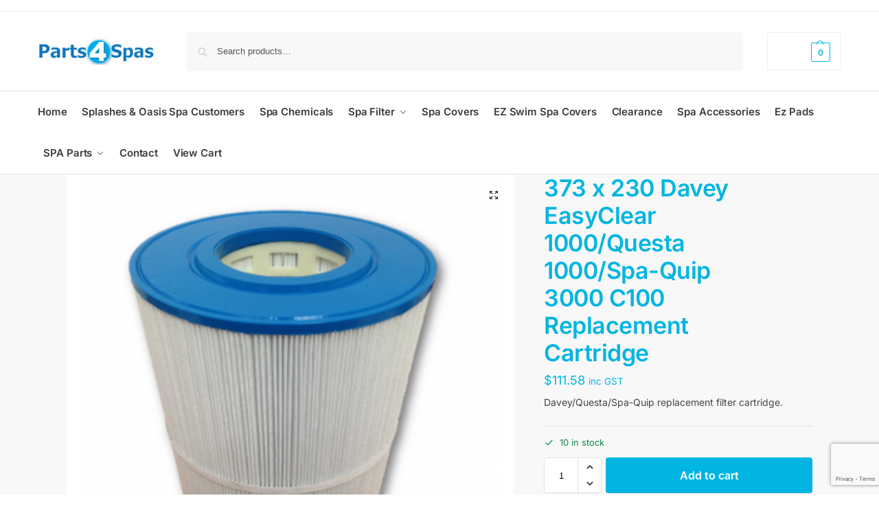

--- FILE ---
content_type: text/html; charset=utf-8
request_url: https://www.google.com/recaptcha/api2/anchor?ar=1&k=6Ld19YAUAAAAAG8RxyJKOOvMTS6mEyODNEaEkGy5&co=aHR0cHM6Ly9wYXJ0czRzcGFzLmNvbS5hdTo0NDM.&hl=en&v=naPR4A6FAh-yZLuCX253WaZq&size=invisible&anchor-ms=20000&execute-ms=15000&cb=xazuambmjagf
body_size: 45327
content:
<!DOCTYPE HTML><html dir="ltr" lang="en"><head><meta http-equiv="Content-Type" content="text/html; charset=UTF-8">
<meta http-equiv="X-UA-Compatible" content="IE=edge">
<title>reCAPTCHA</title>
<style type="text/css">
/* cyrillic-ext */
@font-face {
  font-family: 'Roboto';
  font-style: normal;
  font-weight: 400;
  src: url(//fonts.gstatic.com/s/roboto/v18/KFOmCnqEu92Fr1Mu72xKKTU1Kvnz.woff2) format('woff2');
  unicode-range: U+0460-052F, U+1C80-1C8A, U+20B4, U+2DE0-2DFF, U+A640-A69F, U+FE2E-FE2F;
}
/* cyrillic */
@font-face {
  font-family: 'Roboto';
  font-style: normal;
  font-weight: 400;
  src: url(//fonts.gstatic.com/s/roboto/v18/KFOmCnqEu92Fr1Mu5mxKKTU1Kvnz.woff2) format('woff2');
  unicode-range: U+0301, U+0400-045F, U+0490-0491, U+04B0-04B1, U+2116;
}
/* greek-ext */
@font-face {
  font-family: 'Roboto';
  font-style: normal;
  font-weight: 400;
  src: url(//fonts.gstatic.com/s/roboto/v18/KFOmCnqEu92Fr1Mu7mxKKTU1Kvnz.woff2) format('woff2');
  unicode-range: U+1F00-1FFF;
}
/* greek */
@font-face {
  font-family: 'Roboto';
  font-style: normal;
  font-weight: 400;
  src: url(//fonts.gstatic.com/s/roboto/v18/KFOmCnqEu92Fr1Mu4WxKKTU1Kvnz.woff2) format('woff2');
  unicode-range: U+0370-0377, U+037A-037F, U+0384-038A, U+038C, U+038E-03A1, U+03A3-03FF;
}
/* vietnamese */
@font-face {
  font-family: 'Roboto';
  font-style: normal;
  font-weight: 400;
  src: url(//fonts.gstatic.com/s/roboto/v18/KFOmCnqEu92Fr1Mu7WxKKTU1Kvnz.woff2) format('woff2');
  unicode-range: U+0102-0103, U+0110-0111, U+0128-0129, U+0168-0169, U+01A0-01A1, U+01AF-01B0, U+0300-0301, U+0303-0304, U+0308-0309, U+0323, U+0329, U+1EA0-1EF9, U+20AB;
}
/* latin-ext */
@font-face {
  font-family: 'Roboto';
  font-style: normal;
  font-weight: 400;
  src: url(//fonts.gstatic.com/s/roboto/v18/KFOmCnqEu92Fr1Mu7GxKKTU1Kvnz.woff2) format('woff2');
  unicode-range: U+0100-02BA, U+02BD-02C5, U+02C7-02CC, U+02CE-02D7, U+02DD-02FF, U+0304, U+0308, U+0329, U+1D00-1DBF, U+1E00-1E9F, U+1EF2-1EFF, U+2020, U+20A0-20AB, U+20AD-20C0, U+2113, U+2C60-2C7F, U+A720-A7FF;
}
/* latin */
@font-face {
  font-family: 'Roboto';
  font-style: normal;
  font-weight: 400;
  src: url(//fonts.gstatic.com/s/roboto/v18/KFOmCnqEu92Fr1Mu4mxKKTU1Kg.woff2) format('woff2');
  unicode-range: U+0000-00FF, U+0131, U+0152-0153, U+02BB-02BC, U+02C6, U+02DA, U+02DC, U+0304, U+0308, U+0329, U+2000-206F, U+20AC, U+2122, U+2191, U+2193, U+2212, U+2215, U+FEFF, U+FFFD;
}
/* cyrillic-ext */
@font-face {
  font-family: 'Roboto';
  font-style: normal;
  font-weight: 500;
  src: url(//fonts.gstatic.com/s/roboto/v18/KFOlCnqEu92Fr1MmEU9fCRc4AMP6lbBP.woff2) format('woff2');
  unicode-range: U+0460-052F, U+1C80-1C8A, U+20B4, U+2DE0-2DFF, U+A640-A69F, U+FE2E-FE2F;
}
/* cyrillic */
@font-face {
  font-family: 'Roboto';
  font-style: normal;
  font-weight: 500;
  src: url(//fonts.gstatic.com/s/roboto/v18/KFOlCnqEu92Fr1MmEU9fABc4AMP6lbBP.woff2) format('woff2');
  unicode-range: U+0301, U+0400-045F, U+0490-0491, U+04B0-04B1, U+2116;
}
/* greek-ext */
@font-face {
  font-family: 'Roboto';
  font-style: normal;
  font-weight: 500;
  src: url(//fonts.gstatic.com/s/roboto/v18/KFOlCnqEu92Fr1MmEU9fCBc4AMP6lbBP.woff2) format('woff2');
  unicode-range: U+1F00-1FFF;
}
/* greek */
@font-face {
  font-family: 'Roboto';
  font-style: normal;
  font-weight: 500;
  src: url(//fonts.gstatic.com/s/roboto/v18/KFOlCnqEu92Fr1MmEU9fBxc4AMP6lbBP.woff2) format('woff2');
  unicode-range: U+0370-0377, U+037A-037F, U+0384-038A, U+038C, U+038E-03A1, U+03A3-03FF;
}
/* vietnamese */
@font-face {
  font-family: 'Roboto';
  font-style: normal;
  font-weight: 500;
  src: url(//fonts.gstatic.com/s/roboto/v18/KFOlCnqEu92Fr1MmEU9fCxc4AMP6lbBP.woff2) format('woff2');
  unicode-range: U+0102-0103, U+0110-0111, U+0128-0129, U+0168-0169, U+01A0-01A1, U+01AF-01B0, U+0300-0301, U+0303-0304, U+0308-0309, U+0323, U+0329, U+1EA0-1EF9, U+20AB;
}
/* latin-ext */
@font-face {
  font-family: 'Roboto';
  font-style: normal;
  font-weight: 500;
  src: url(//fonts.gstatic.com/s/roboto/v18/KFOlCnqEu92Fr1MmEU9fChc4AMP6lbBP.woff2) format('woff2');
  unicode-range: U+0100-02BA, U+02BD-02C5, U+02C7-02CC, U+02CE-02D7, U+02DD-02FF, U+0304, U+0308, U+0329, U+1D00-1DBF, U+1E00-1E9F, U+1EF2-1EFF, U+2020, U+20A0-20AB, U+20AD-20C0, U+2113, U+2C60-2C7F, U+A720-A7FF;
}
/* latin */
@font-face {
  font-family: 'Roboto';
  font-style: normal;
  font-weight: 500;
  src: url(//fonts.gstatic.com/s/roboto/v18/KFOlCnqEu92Fr1MmEU9fBBc4AMP6lQ.woff2) format('woff2');
  unicode-range: U+0000-00FF, U+0131, U+0152-0153, U+02BB-02BC, U+02C6, U+02DA, U+02DC, U+0304, U+0308, U+0329, U+2000-206F, U+20AC, U+2122, U+2191, U+2193, U+2212, U+2215, U+FEFF, U+FFFD;
}
/* cyrillic-ext */
@font-face {
  font-family: 'Roboto';
  font-style: normal;
  font-weight: 900;
  src: url(//fonts.gstatic.com/s/roboto/v18/KFOlCnqEu92Fr1MmYUtfCRc4AMP6lbBP.woff2) format('woff2');
  unicode-range: U+0460-052F, U+1C80-1C8A, U+20B4, U+2DE0-2DFF, U+A640-A69F, U+FE2E-FE2F;
}
/* cyrillic */
@font-face {
  font-family: 'Roboto';
  font-style: normal;
  font-weight: 900;
  src: url(//fonts.gstatic.com/s/roboto/v18/KFOlCnqEu92Fr1MmYUtfABc4AMP6lbBP.woff2) format('woff2');
  unicode-range: U+0301, U+0400-045F, U+0490-0491, U+04B0-04B1, U+2116;
}
/* greek-ext */
@font-face {
  font-family: 'Roboto';
  font-style: normal;
  font-weight: 900;
  src: url(//fonts.gstatic.com/s/roboto/v18/KFOlCnqEu92Fr1MmYUtfCBc4AMP6lbBP.woff2) format('woff2');
  unicode-range: U+1F00-1FFF;
}
/* greek */
@font-face {
  font-family: 'Roboto';
  font-style: normal;
  font-weight: 900;
  src: url(//fonts.gstatic.com/s/roboto/v18/KFOlCnqEu92Fr1MmYUtfBxc4AMP6lbBP.woff2) format('woff2');
  unicode-range: U+0370-0377, U+037A-037F, U+0384-038A, U+038C, U+038E-03A1, U+03A3-03FF;
}
/* vietnamese */
@font-face {
  font-family: 'Roboto';
  font-style: normal;
  font-weight: 900;
  src: url(//fonts.gstatic.com/s/roboto/v18/KFOlCnqEu92Fr1MmYUtfCxc4AMP6lbBP.woff2) format('woff2');
  unicode-range: U+0102-0103, U+0110-0111, U+0128-0129, U+0168-0169, U+01A0-01A1, U+01AF-01B0, U+0300-0301, U+0303-0304, U+0308-0309, U+0323, U+0329, U+1EA0-1EF9, U+20AB;
}
/* latin-ext */
@font-face {
  font-family: 'Roboto';
  font-style: normal;
  font-weight: 900;
  src: url(//fonts.gstatic.com/s/roboto/v18/KFOlCnqEu92Fr1MmYUtfChc4AMP6lbBP.woff2) format('woff2');
  unicode-range: U+0100-02BA, U+02BD-02C5, U+02C7-02CC, U+02CE-02D7, U+02DD-02FF, U+0304, U+0308, U+0329, U+1D00-1DBF, U+1E00-1E9F, U+1EF2-1EFF, U+2020, U+20A0-20AB, U+20AD-20C0, U+2113, U+2C60-2C7F, U+A720-A7FF;
}
/* latin */
@font-face {
  font-family: 'Roboto';
  font-style: normal;
  font-weight: 900;
  src: url(//fonts.gstatic.com/s/roboto/v18/KFOlCnqEu92Fr1MmYUtfBBc4AMP6lQ.woff2) format('woff2');
  unicode-range: U+0000-00FF, U+0131, U+0152-0153, U+02BB-02BC, U+02C6, U+02DA, U+02DC, U+0304, U+0308, U+0329, U+2000-206F, U+20AC, U+2122, U+2191, U+2193, U+2212, U+2215, U+FEFF, U+FFFD;
}

</style>
<link rel="stylesheet" type="text/css" href="https://www.gstatic.com/recaptcha/releases/naPR4A6FAh-yZLuCX253WaZq/styles__ltr.css">
<script nonce="lP3sgd48S-QDaJxyt6fUiQ" type="text/javascript">window['__recaptcha_api'] = 'https://www.google.com/recaptcha/api2/';</script>
<script type="text/javascript" src="https://www.gstatic.com/recaptcha/releases/naPR4A6FAh-yZLuCX253WaZq/recaptcha__en.js" nonce="lP3sgd48S-QDaJxyt6fUiQ">
      
    </script></head>
<body><div id="rc-anchor-alert" class="rc-anchor-alert"></div>
<input type="hidden" id="recaptcha-token" value="[base64]">
<script type="text/javascript" nonce="lP3sgd48S-QDaJxyt6fUiQ">
      recaptcha.anchor.Main.init("[\x22ainput\x22,[\x22bgdata\x22,\x22\x22,\[base64]/[base64]/[base64]/[base64]/[base64]/SVtnKytdPU46KE48MjA0OD9JW2crK109Tj4+NnwxOTI6KChOJjY0NTEyKT09NTUyOTYmJk0rMTxwLmxlbmd0aCYmKHAuY2hhckNvZGVBdChNKzEpJjY0NTEyKT09NTYzMjA/[base64]/eihNLHApOm0oMCxNLFtULDIxLGddKSxmKHAsZmFsc2UsZmFsc2UsTSl9Y2F0Y2goYil7UyhNLDI3Nik/[base64]/[base64]/[base64]/[base64]/[base64]/[base64]\\u003d\x22,\[base64]\x22,\x22IsKEED8uw5DCunNJwr4vwq9UO1dNQW3DkMOlwo9lVzhmw6HCuAHDmD7DkRgyIFVKEDQRwoBiw6PCqsOcwrvCq8Kra8Oww7MFwqk6wr8BwqPDh8OHwozDssKbGsKJLh0rT2Bra8OEw4l5w60ywoMYwr7CkzIqYkJaUsK/H8KlXnjCnMOWWWBkwoHChMOJwrLCkkrDoXfCisOiwoXCpMKVw7ULwo3Dn8O1w77CrgtQJsKOwqbDu8Khw4IkWcONw4PClcO8wo49AMOsNjzCp3YswrzCt8OvMlvDqwRiw7x/[base64]/DisOCUcO3w6vDqwnChcOGwpciCsOSLirCgsOICnhwLsOsw7rCiT7DqcOEFEoYwofDqlLCj8OIwqzDqMOPYQbDrMKtwqDCrE/CqkIMw4PDi8K3wqoww7kKwrzCm8KJwqbDvWPDoMKNwonDm3JlwrhWw4U1w4nDi8KBXsKRw64qPMOca8KkTB/[base64]/[base64]/DgEUhw5ICcW7CncO3w5rDmsOEwpE2KsOxLcOHD8O4W8KRwqMAw7ILH8Obw7wNwqvDoXwCfsKdUMOWXcKkOivCmMKEZjTCncKRwqzCl0HCqmkmdsOVwpfDnzEEWh9Zwp7CmcOqwp0owpYUwpjCpT4Lw4/DlsOswoYkIlvDsMKxG097O2/DpsKCw7gqw4FcO8KpbUHCrEIIfcKhw4zDglMkMGMhw4DCrzlmwqA9woDCukbDvn5YPcKgChzCtMKdwoEHVj/DlBLChwtnwrzDkMK/[base64]/Ctllxw6k/woEsTWEyw67Cn1LCv1DDhMK9w7JAw5EORcOZw6x2wqzCv8KuClzDmcO/f8KGGMK6wrfDqsOow4zCoQDDry8rKhnCl35HJXrCo8O2w7ZvwozDhcKXw43Dowxhw6sWbXDCvG0dwoXCuBvDoVwgwrzDhmvCgyTDmsK9w7kOBMOdL8Kow7HDtsKJan0Ew5nCrcO5Kxc1W8OXdjPDiz0Qw5PDrE1YPsOYwqBOMhHDgn5hw5zDu8OLwosjwrZPworDn8O/w71RL0DDqwVGw4o3w4XCssOoLcKUw6XDm8K0VRlxw4YEP8KgGTHDi2l1aWrCtcKiXFjDv8Kjw5zDjT9FwozCkMOAwroAw6bCtMOQw5XCkMKzM8K4XmxZVsOOwr4PSVTCh8OjwpvCl3vDoMOYw6zCtsKRbmACelTCjz/[base64]/wqTCpcKFOzcew69PXHrDhF7CmEvCoBXDnHvDmMOoaw8Nw5XCjHzDtE0DUSHCqcOoLcObwqnCnsK5HsOnw57CocOTw6xObmclSlYcFx0Ww7vDo8ObwpXDkG41VzQvw5PCgSg3DsOrUwBKfsOWH1IJbibCpMObwowMbn3DsGLChnbChsOzBsOIwqcIJ8ODw6zDuTzCux/[base64]/[base64]/Cgxpmw5vDp8KGIsKGfGtXwodWwqfChQUzNQQCY3cPwrDDkcOTesKLwoLCu8K6Aj0GBjd+NnPCoSDDhcOPVUbCksO7OMO2SMKjw60Yw74ZwrbClm9bDsO/wqgRbsOWw7jCt8OyS8KyVzTDtcO/[base64]/DrcOPFcONOcOAwpDCtsO5w6rDgkfClVQ9bcOmcMKBI8K7JsOxHsK9w7MTwpB1wrXDsMOEZjRMUcOjw7LCjmvDr0NUG8KXMgQYFGPDsmA/P1XDiAbDjMOKw5fChXYzwovCqE8GamlUbMOrwqoOw4d6w6N8KzTCnkg6w45YTRrDuw/DsgfCt8O6woHCsnF1O8Onw5PDucOTJQMJS1x/wrsnZ8Ojw5/Ct1NkwpElQQ8cw4t5w6jCuBcHTDR6w5ZlNsOUO8KewqLDpcK1w7dmw43Cgg/DpcOQwpMCPcKTwoVow6t8I0lbw51Wd8KxOiDDsMOvBMOLf8K6DcOiO8OsZjbCucOuNsOzw7cdEzQywpnCvn/Doy/Dp8OmGDHDqTkHwpl3DsKvwp4rw7tqWcKJCMK4ViQFaj4ew51pw4LCjTbCnUUJw7zDhcOuZSMQbsORwoLCl0Uaw4QRbsOXw47DhcKNwqLCsRrChkcaJF5MZcOPBMKea8KTbsKywrc/wqBHw6RVeMOvw7cMPcOubTBiY8OCw4ltw5zCllYAciFNwpBAwrfCqWtbwp7DvsO5WywZIsKxPE/CtDzCq8KNWsOGdk/DpkHCvsKPUsKRwr1JwojCisKIKgrCn8OfUiRNw7x8Zh7DjlTDvCrDh0DCrUtVw6gqw79rw4Zvw4Jtw4XDp8OUF8K9EsKiwpnCnMOrwqB1YMKbFCDDisKaw5jCtsOUwo0OHTXCohzCk8K8LHwuw6nDvsKkKQ7CqmrDoRlxw6rCgMO/fzdPUWRtwoY/wrjCqTsbw5loXcOkwrESw4A8w6LCsStsw6h/[base64]/[base64]/CoGIKGFjCj8OURsOUw5xlw7TDqDbCh3Mww7lIw4DChCHDoHNWKcOMAHPCj8K6XBHDnSwhIsOBwr3DlMKmQcKOAW5+w4x4DsKAwpnCv8KAw7bChcKvdzgfwp7CmzVWJMKVw4PCgAcZLgPDvsKswoESw7bDpVRcBsK2wrTCljjDq2hzwoLDhsOSw43CvsOqw4BNfMO/WgM/e8O+ZnRiHwZ/w6PDkQBiwoZFwq8Ww4rDiSwYwpjDpB47wpttwqNSXi7Dr8K+wrNiw5lrJgVmw5d0w5XCmcK2OlQMBzHDhHjCmMOSwrPDlRpRw5wew4bCsWvDhsKrwojDhUhrw5Zmw7cPacO9worDsx/DuH41YiNjwr7CoBnChirChBV8wq/[base64]/wpB5IsOKOjs6d8KiGU7Dv8OqM8Kpw6LCnjjDojkgRyFTw7vDiWsrQ1TCpsKIYCHClMOtw71yf1HCmTnDn8OSw4kFw6zDh8O/TSDDtcO+w5cCacKMwpzDpMKXcBo5dErDmX8swotJCcKUDcOCwockwqQtw6PCnsOLI8KuwqNxw5XCo8Ofw4J6w57Chm3DscOsAF9zwqfCoE0mI8OjX8OIwpzChsOKw5fDmW/CtMOPUUw8wpXDoHbCpGXCqXnDtcKhwrk4wovCgsOhwrBpY3JrOcOlUmcTwpPCjSFmdF9RY8O2CMOKwp7CoRw3wpvCqSJCw4/CgMOFwrxawqTClnXChnfClcKiacKIJ8O/w5I+wrBfwrvCi8OlS2JvexPDj8KYw5J+w6rCqg4Rw711YMKIwq3CmsKtEsKkw7XDhsKfw6NPw45eYww8wqUdfhbCq1nCgMO2UmzDk1DCthcdB8O7wrXCo2gJwrzDj8K2LWIsw7/DhMObJMKSNRfCiCbDjU9RwoJxTW7Ch8OVw5NOZUjDlEHCosOEMB/CsMKACUVoIcOtbTxuwqzCh8OBUWJVw6thEnkkw4kxWBXDpsKVw6IHAcOlwoXCvMO4F1XClsOuw6zCsUjDmMOlwoAiwpUsfmnCisOlfMOdRQnDssKIEXnDicKgwpZ4CQA2w5N7DFFoK8OGwosgwpXDr8OLw7t0cTrCgWUGwolWw404w7kEw6FLw7/CrMOqw70pecKQSTvDgsKtwoJxwrvDgn7DoMOvw7w4H3JCw4HDucOlw4VvNDsNw67ClynDo8OqK8KDw7fCtHxUwok9w4gTwr7CtMKzw7VAb1/DijLDjAbCmMKPT8K5wosWwrzDtsOUJR3CqG3CmU7DiVzCp8OUBsOhacKcLHrDisKYw6bCj8O6e8Ksw4HDm8OmfMKfAMOtO8OxwpgAcsOTQcOXw4TDjcOGwrEowowYwrgOw6w3w4rDpsK/w6fCsMKSfgMvBw1XS0dRwoYKw43DvsOrw6nCom/CsMK3Sgo4wrZlc1Zhw6N1SnDDlBjCgw8Swppdw7Uqw4Apw41Cw6TCjFUjVsKuw57DvT88wo7Cs3HCjsKbVcKrwojDisK1w7fCjcOOw7/CoUvDiVZ8w6HCkkp2D8OHw6QnwonCg1LCtsKwUMOUwqHDjcO0AMKtwopyOQrDhsKYMwhDe3FiF0ZaNl/DjMOtcFkhw5thwp0KbxlEwpbDlsOFSFZYfcKPHVRFJg0TQcK/JcOOIsOVIcKFwrpYwpd1wpFOwocXw54RURofRmBCwpw8RDDDjsONw4N8wo3ChErDlTLCgsONwrDCiWvDjsOoO8OBw7sTw6bDhU4QEFYkK8KyaVwpVMKHH8KBWV/Cp0jCkMOyZwhVwqAow59nw6TDvcOwXFY/[base64]/wqnCksO0w4wBw7tyKMKewojDusKcNcOiw5zDpn/DhVPCmsOEwpDCmyoxMRdJwo/DjS3DvMKqC2XCiB5Uw7TDkTzCvTM4w6BWwpLDusOOwoNiwq7CiA7DoMOVwo4lChUSw6odFsKXwq/Con3DhBbDiiTCkcK9w7IkworCg8OkwrnCnBdVSMO3wo/[base64]/Cr8KswpZGw6LCkcONbMOPwp13wqRIwprDsUDDmMOJMEzDj8OQw5XDnMONW8Kgw7Rmwq4iNUQnbiN5H1DDvXdkwpYvw6jDlsKtwp/DrcOhNMOfwrAVN8KjXMK2wp7CvkRIZF7CjFLDpm7Dq8K6w7/DvMOtwrtHw6g0IynDiw/[base64]/CtMODwo8CwoLDjUjCkcOawo7DsDtKP8K/wqXDjV5fwp9NXMOSwqQ/OMKFUBtNw65FRsONIEsiw4AYwrtlwoN7MDpbE0PCusOYUh7Dliosw7jCl8Kyw6zDskjDqEzCr8KCw6kXw6vDuW1KIsOvw7ohw5vCjUjDngDDgMOuw4HCry7CvsOvwrbDmGnDlcOHwrHCg8KLwqXDrFYiWMOSw5sEw7zCssOJWnfCp8O8V3/[base64]/EFHDuBIUw6HDmcO/GV8Bw6FfwrscwpjDj8KKwqs9wpxxwojDosK5C8OKc8KDJsKKw6PCq8KGwoEcZsKtbiRtwp7DtsKfaFlbOntnf3tNw7rDjn01HRkqEH/DgRzDuSHCl3k2woLDvjMkw6jCki/Ct8Kdw6McQVJgFMO4enfDocK5w5VuaB/DuXAuw73Cl8K6H8OeZiLDgTxPw4kAwpN9NMKnLcKJw6PCksO0w4ZPQDgBVX/DggHDugDDq8Ohw6g0TcKjwqbDkF0oIVnCp0DDnMKUwq/[base64]/Co8KRwosow4MRw57CicO7wqxzTl4tGMKnw7A6NsO7wpkkwrlUwo1tAsKoRWLCocOfPsODY8O9PD/CpMOOwpvDjcOJQU4dw5/DvD1wAQ/CmmTDpSQaw5jDkCjClVUtcHrCi2pnwpzChcOxw53DtzQFw7rDtcORwprCsX4hZMKww7hSwqFSbMOJfh/DtMOXYMKFVWzCqMKRw4UqwqUyfsKiwo/CrUEOw4/Dr8KWNgrCo0clw69DwrbCosOLw5BrwozClF9Xwpgqw4VOdH7CicK+EMOOZ8KtLsK/fsOrOTwnNwtYCSjCgcOmworDrnsLwrA9woPCo8O3L8KPwoXDtnYXw6BTDHbDpQ3Cmx8bw4x5HmXDlHEnwrdTw6pyOsKMfnZRw6ExOMO9NEQvw7Vrw7fCsxYVw6Fiw51vw5zDmDhTCSBcOsKyFsKdNcK1I1oMWMOvwqfCt8O8w6gTKsKgIsK9w4/DsMO2CMO7w4zDjVlfGsKEcUQrQsKFwqFYRi/Dk8KEwqBuT04Lwo1XasODwqZufsOSwoHDuWQKSQMSw5AfwrYUMUsoQcOCXMKgPAzDp8KXwo/CsWwJHcOBeHwPworCn8Otb8KSfMKewq9IwoDCjAUmwoUxXW/DglwTwpgiHGLDrsOOaipmS1nDrMOQRyPChyLDjh9iAQ9jwrnDg0/DqEB2woHDtzE2wrMCwp0QKsKxw5tBL2/DpsKlw4F5BwwVOMOzw7HDll4SLh3DuB7CtMOmwpxqw7LDgwjDicOvf8O3wqvCusOBw5pGw4pSw7bDqsO8wo9wwqFkwpTCosOuFMOGQcOwV288csK7woHCtsOVPMKdw5fCjn/[base64]/SBHDp8OIw4LCrHZbwrsNw6XDoVbChMKgC8K3wqzDvMKdw7jCs2PDk8OLwrJyP37DqMKdwrvDuCJQw55jfxzDogVGc8OSw6rDoEEYw4ZYJ13Dk8K/dn5YSnkuw7/[base64]/DhcKFBsKYw7vCkSXDo8OEwrLCrR/CtClhw400wp1JY07DosKvwr7DscK2asKBFQXDi8KLfxQ+wocIRAnDuTnCs28ADMOmYXjDhnzCucOXw47Dh8K+KmAhwpLCrMKAwpobwr1uw6/[base64]/DucKmwpIQwqbDpVdtwpl6woZTSzYMJMO+KlvDpyDCtsOXw5s3w7NGw79mdl9WGcKHIC/DrMKFTsOyAxhsHgbDsmIFwrvDrVkFNsK6w55hw6B8w4Mowq18Um5ZLsKlZ8Ocw4BGwoRzwqrDpcK7M8KcwrBFDDQXTcKdwoFQChAeVgYnwr7DrMO/KMKsHMOpHizCiQjCtcOLA8KIL1x/w7DDlsORS8Olw4YfGMK1GEPDpsOtw6bCkkvCmzR+w6HCj8Oww6Ileg9RMMKQKxTCkgbDhlYXw47DlsOLwpLDo1vDlC1eAyZJQsK8w6sgEMOkw7xRwocObcKBwpfDu8Oiw5Q0wpPCogRPVk/CqsOow5pcUMKhw5nDlcKMw6/CgCIMwow2Znp4ckoPwp1Wwr1YwolAFsKrS8OGw4fDokheH8Oiw63DrsOUfHRsw4XCs3DDrVDDshnCnMKwehVbDcOeUMOPw79Bw7rCtGXChMO/[base64]/EMKOwpnCqMO7SMKWcMKTwq/CnwXDgwzDsz3DozPDgMOADBNTw7how4/Cv8OgflbCuWbCuRlzwrvCksKDacK5wrUxw5VGwqbCt8O4VsOoLmLCnMKJw5HDgRnCrG/[base64]/Dk2lRw61hQcORw4Mzw4YjCcOMBzPDr8K3RcKHwqzDgsO+AFo6TMOiwpnDrnxswpLCv0HCm8O5DcOcCVLCmhrDpgLCoMOJAEfDgi0ewo97BWRUGMOUw71GNcKlw7HCjUzCimrCrsKOw77DvSwpw5XDpSBYNMObwpfDtz3Cnyhiw4/Ci29zwq/ChMKZXsOMbcO2w5rCg0dZWirDpiYGwpFBRCnCuzgRwqvChcKCY38iw511wop7w75Iw4kwNsOIScOFwrBawoYPRmPDqH0iJcK9wqvCtxJ3wpYowrnDgcO/AsK8OcOfLHkiwqMSwo/ChcOTXsKYHWh0A8O3HTXDumzDjGfDtcKMUsKHwp5rL8KLw5fCo0tDwpDCqMOxQMKYwrzCgw7DlANRwrkpw7g/[base64]/[base64]/ClWM/ZSZ5SsKAw7nDj8OOWsOOTsKKGsOZYnIrIm5nw6jClsOrGGxbw5zDtwTCvsK9w7/DjFDCr1pCw7lvwo8PI8KFwpnDn1EJwoTDgWnCmMOECsOlw7QHOMKwSQ5JU8Kiw4xOwp7DqzLDhsOlw7PDjsKpwqoyw6HCsE7DtcKmFcKHw4rCgcO0woDCrCnCjGx6N2XDrSUlw4oqwqLCli/Dj8KXw6zDjgMGDcKhw5zDscK6I8Oaw7o8w7fCqsKQw5XDpMKDw7TDg8OMakYuYWxZw4JsKcOhKMOKWxcBaDxTw4fDlMOQwqFdwobDtjE+wroYwqDCpS7CiRI9woDDjA/CnMKEUigbWzHCpMO3UMO8wrZ/VMO9wqjDuxnDjcKzJ8OhPjHDgCc4wpHCnA/CtjkiTcKuwqjDvwPCpcO2AcKiTXBcccOXw6ABKAfCqwbCg1JBNMOGE8OOwrDDin/CqsOHYDnCthjCpFoQQcKtwrzCmBjCtx7CoETDsWzCj0LCrSYxBzvCqsO6MMKowo3CsMOYZRgEwoDDksONwoohdBdOKsKywqc5GsOFw5oxw7jCrMKnQnMvw7/DpT4+w5fChFQLwqxUwpN/Mi7Cs8OLwqXDtsKuaSDDuWjCu8K/ZsOCwqY1c1fDo2nDunAhOcOew6lUUMOWBRDCuQHDqEITwqlUK1fCl8Kfwq5qw7jDqX3Dmzp3Oz8hL8OpA3c0w4JtbMOew5Jjwp1yWRQpw6AVw4TDgsOkKMOaw6/CoCTDi0AqR1zDqcK3MB5vw67CmT/CpMKOwpwDazDDlcOzL0bCqsO7G1cyfcKqd8Onw65SXlHDq8Omw4PDninCoMOXZ8KHbcO/ZcO/fgwkMsKMwo3Dk2kBwrs6PE7DvTTDuRzCtsOUNFcFw6nDiMOTwrvCq8OlwrUwwoQ0w5whw4xuwrorwqLDksKSw4o9wrNJVkHCj8KCwr4ewqhnw7t/PsOvSMK8w6fCl8OEw6Y5KEzDicOww57Cr0jDlcKfwr/DkMOJwoF9CcO0VMKMS8O0X8Khwo4AbcKWXxtZw5bDqkssw5tiw7fDkBLDoMOgccOxMBvDhMKAw7bDiyQcwpAANBILw5cYesKUPMOAwphCPQRywqVKJijCj2ZOSsO5ez4+LcK/[base64]/YBfDpzFOw5Ncw6/DhMKbOMOfUTQRw7fCpmRgw6LCusOXwpLCrnwoWw/CqMKAw6V4AlgXP8KpPllpwpZLwrkPZX/[base64]/DrHTCjMOcwpPCgVjDn8KUwrFgw5VJw7I4wrc8GzXCkiLCpiQ1woHClCZHBMOAwpkbwpBkE8KGw6PCk8OqM8KwwrjDmk7CvxLCpwXDtsKQKj0gwodxan0Ow6HDu3UbAAbCk8KYMsK/O0rDjMKAScOyDsKFYVvCuBXCucOnQXc2e8O2T8K6wrTDl0vDvXIBwpLDs8ODRcOTw7jCrX3DncOvw4vDoMKEIMOawqfDnQpPw7ZGPsKpw6/DqXdsbV/DrSlpw7/[base64]/Dt8OzbgkIw4fDhjVcw7PCu8KWESnDo8Olb8KswpBvGcKBw4xsawXDiHfCiGXDr0pEwoNCw7k/AMK8w6QfwrJcIgRewrXCqS/Cn1gxw6FEaTfCmcKKWiwFwpMaVMOWR8OBwoLDsMKLYkBnw4Q6wqMgAsO2w4IqBsKSw4VOYsOVwpBEYcKSwoM9JcKvCMOZJ8O5G8OKRMOnHSHCtsKQw45IwpnDlGLCjUXCusKCwpcbWWQvJ1HCgMKXwojDrBvDlcKxOcK/QjMeasOZwpYaAcKkwqMgfcKowqtjacKHEcOCw4YSEMKhN8OtwqHCoVNzw5osTWXDn2PDjcKDwr3DrnEZJBDDncOlwpwNw4/[base64]/wq41bMOZIsKzwoPDoTrClSAhw5ROGU/CvMKPwqdge0JRAcKMwpMKV8O5V2lBw6YHwqVdIiHDgMOtwpDCqsO5NxNyw4bDo8K4w4rDvzzDmkTDsVHCjMKQw4ZGw6Jnw5/DkS3DnRAfwqJxNDHDlsKuDg3DsMK2ESvCgMOKdsKwUxLDvMKMw6/ChX8VBsOWw6/CoysZw5lFwqbDrBMVw6syVAFpb8OBwr1/w4d+w50rCx1/wqU+wrxgDnk+D8K7w7bDlkZ/[base64]/DvMOgN0XCpHzCpgdZwrEIF8O8wrXDo8Kxd8Ojw7fDlMKiwqhEDyvDl8KkwqTCuMOPPn7Dn0A3wqrDsC8Ew7vCt2jCpH9+fHJRdcO8GQhOdEzDh2DCkcO0wozCp8ODB2HCqVTCsjE4TjbCqsO1w6wfw79gwrAnwrJ5M0TCgmHCjcOVUcOrfsK1XR0hw53CjnwQw4/[base64]/[base64]/CrsKOCMOpYi/DvMOpIDZZZkADecO5OWErw5xmGcO0wq/Ck3BMJHfDoynCukktEcKmw7pafxRNX0XCpMKuwqMqAcOxSsOUeUdCw6ZYw67CgTjCuMOHw5bDo8K5wobDtS4Bw6nCr0kwwpLDpMKiQsKIwo/[base64]/BsOhw77CqcKRSH4Vw7PCjDwJwpDCjsK2clI7UsK5aj3DosKawrnCjA98HMK8DzzDk8OgdkMIeMO+aUVmw4DCgXslw7ZjNHPDv8Kowo7Dt8OAw4LDn8OML8O1w7XCnsOKbMO1w5TDhcK7wpbDtXMXP8OFwq7Dv8Oqw4c5TCkGb8OIw7XDlxouw7l+w73DhhV5wrvDvl/CmMKgw5zDrMOBwoPCssK1V8OLLsK5e8KbwqVywpdswrF/w7DClcKBw48FU8KTbnnCkCXClArDlMKdwq/Cp3DCp8KKdSotQybCvjnDk8OyAsKhXlPCocKyJ382esO+T1/DrsKZGsOBw6drJX8Bw5nCscK0w7nDmiI1wpjDisKWMsO7A8OPRyXDlmZyGAbDh2nCoiPDqi4KwpxAE8O0w6dwIcOKNMK2DMK6wphgIXfDl8KEw5FKEMOewoJewrHCrwtvw7vDvCtgVX9dKSjCicKjwq9TwoPDsMOew6xVwprDp2QBw4kVTcKCbMOWScOYwpPDlsKsVx/[base64]/Cv8ODNcK7Dh1bwqLDhMKrPWvCuMKhLU/Dg0rDiBzDoD9sdsKMAsObZsOLw4pDw5EhwqDDjMK3wpPDojzCicOPw6Unw5PDuQLDkhZuaDcyGhLCp8KvwrpGL8O5wo51woQpwoZfasKqw6/Ch8OKaTJzBsOzwpVHw7LCjiZFA8OgRGPCr8OmNsKuIcOXw5dPw64WXcOcYMOnEsOPw4nDm8Kuw5HCmMOHJDTDksOPwpghw5/DlXx1woBfw6nDiB4GwpnCh2ViwoPDtMKIbQs5KMKkw6l2PkzDrVTDvMK+wrEiw4jChVnDr8Kyw40qYxsnwqQYw6rCr8OoR8K4wqbDgcKQw4ggw7bCrMObwo8UBcK/wpBTw5DClS0CCEM2wo/DkTwFw6nCiMKlCMOuwpJiLMOkccO+wr4kwpDDmMOKwo3DpR/DowXDgDbDvh/Ch8OjeU7DsMOiw71SelvDpCrDnm7DrxHDpTspwpzCtsKHPlY0wp8Aw67CksOUwrsTUMKBFcKnwpkTwpl4BcKjw4PCi8Kpw5VLR8OkSQrCkRnDtsKycH/CgzR0IcOUwrAMw43CncKWOy7DuQ4lI8KtHsK7Dw4dw7A2PsOvOMOKF8OIwqBqw7pNbcO/w7EtCSBlwo9SbsKkwplCw6Fhw4rCu0ZOIcKQwp9Ew64Vw6HCtMObwqfCtMOUZ8K0choAw61PM8OewojDsDnClsKpw4PCl8K5MlzDtkHCucK7XMOaJlI6IkIKwo3Cl8O8w5U8wqVCw55bw5ZVAlAFFHIawo7Cq3ceA8OowqHDu8KyR3jDmcKORmASwo5/L8OJwrrDh8Oaw4h3HT5NwrB1IcOrCjXDmcODwpYqw43DssOSBcKiCsOEaMOKIsKQw7zDuMOYwqfDjDTDvMOwT8OSw6Q7A3XDpB/[base64]/CoSvCuiUnwrDCpsKAacONJMODw65gw6hufMO3GQgcwow/VSPCm8K8w516QsOWwr7DhB1xJMO1w67Dp8OZw4HCmVocV8KBVcKMwoAUBGQbw7UMwrzDscKIwrwuWz/CpgDDjcKGw64rwrdZwr7CgSNRNcKpYwoww5/DpHzDmMObw61hwqnCoMOsAkFyasOZw5zDncKRJ8O9w51bw4Elw7dwK8O0w4XCnMOTw67CvsO1w7omEMOxbH7CgCExwqYrw6tOCcKuFD8/Mi3CtcK/[base64]/Dv8Kkw7ghwowJVUHCi8OuwpYZJifDugTDuClbKsKswobDgARbwqTCt8OSAwMHw6vCn8KmaQjCvjEDwpoOKMKuNsKWwpHDgVXDrMOxwobDvsKiw6ZBVcONwpTCvRQ2w5zDi8OefynCvgk7AjrCiV/DtcOEw5BpKmTDqW/DtMObwqwawoDDmnvDrDsfwrfCgDrCvcOuRkMAOm3Cm33Du8OWwqDDvcKJaivDtnPDpsK7QMOow4/[base64]/DrSV1w7VRJsKCwpfCsMKjecKYw6XCu8OnYzJnw6PDrsO9M8KwcsKgwrIObcK8JcONw7VuLcOFB29zwrDCssOpMilsB8KlwoHDkDVIRG7CucOUHMO8Y3ICe2/Dj8KqWj5AYmMHMsK4Qn/Cm8O5WMK9CMKAwpvCpMOaKDTCih8xw5PCkcOOw6vChcO0HFbDvF7DjMKZw4FEZljCr8Oswq/DnsK7HsKywoY5HGbDvE5TK0jCmsOCFkHDuFTDiFlpwplXBwrCvnh2w5zDqCNxwprCmsOowofCkQjDusOSw6xqw4rCicOiw6Jtwpdvw47DmhTCvMOiMVJKbcKLCy4QGcOVwpfCjcObw5LCjcK7w43CmMO/Wm/[base64]/[base64]/CvcOzwrDCpsKPCsOySMK1wo7CmEBfw63ClAUwe8OdJCgUNsOCw6x8wogTw6LDnMOVNW8lw60WRcKKw65Uw4TCvG/DmX/CqVkfworChV1Vw4hNcWfCqFDDp8OTe8OLZxYJeMK3Q8OUMmbDrx/CvsKQdxXDqcOnwpDCoj85QcOgdMKwwrQtesO0w7LCqgkpw63CtsOAIhPDvxLDvcKrw4bDkwrCl1V/UcKQan3DlFTCssKJw506UMObXhM/GsKWw4PChXHDoMKyCcKHw7LCqMObw5g+GG/Ds3HDozNCwrxLwrTCk8KFw7vCvsOtw53DrlYtSsKeQBAaU0TDpWM5wpXDpwjCrUzCg8OmwpNiw50AMcKbe8OkZ8Khw7JsSRHDi8KZw6ZbWcOOfB3Cs8KTw77DvsOqdC3Cuz5efcKkw6HCqXjCoHbCt2HCrMKGFcOzw5RiP8KAdQ4qBsOIw6/Dh8OYwpZ3cHDDmsO2wq3Ci1rDiAHDqGI4NcOcc8Oew5/[base64]/CvXAcwqlCw5vDpcKpw4jDs3XDtMKzw6/CqMOew5ZPK8OeE8O7NhNbNEQobMKXw658wrNSwoUSw6Ifw7NFw7oyw7/DusOPBjNmwp10byDDmcKBBcKmw7XCrMO4FcO/CT3DuBrDkcKKeTnDg8OmwrnCjsOFWcOzTMOoFMOJRzvDscK8QEwGwqlTbsO5w5Atw5zCr8KmNAkFwpQ5Q8Kuf8KzDWXDjEjDv8KzC8OTS8K1esKqSVlmw6sxwq0Nw4l3WcKSw5rCmU3ChcOTw7DCt8KewqrCjMKkw4nClsOww73DqC1rFF9UccKIwrw/SVLCuxPDji3Cm8KfP8KAw40GfMOrLsKfSsK2TH91J8O4Bk4yHxjCmQPDmB9tIcOPw7HDtcOsw4YTDlrDoncWworDkD7Ct197wqDDtcKYMDnDm0HCjMK4N2HDtlfCr8OyCsO8GMKVw4/CvcK2wq0bw4/CucOrVizCji7CozfCg0Z4w5vDgWtRTmspOsOOfcKsw5TDvcKbQMOtwpEFM8ORwr/Dn8KOw7DDn8K6wpLCrTzCh0nCj0hvOEnDnjDCqh3Co8O7NMKYfE5+DnHChcOeDlDDssOsw5XDnMO9DxIywqDDlyDDtsK/w7xFw5w6LsKzZcKhYsKaEzDDgm/Cl8OYHl5Aw4d5wqt0wrDDuHsoYlUTTMOvw4dvTwPCpMKyf8KWGMK1w5Btw6HDlBLChgPCrRvDmsKXCcKWB1JHNCtiWcK3D8KuQMKsEVIzw7fDsFnCtsOec8KbwrfChMKwwq1IV8O/wprDph7Dt8KEw7zCjFZQwr9TwqvCgsO7w4bDiUHDiSB7w6jCjcKfw7Q6wrfDiWsew6/CnVx9GMOeb8OZw7dtwqpgw4zClMKJOwtUw6xJw6zCo2TCg1bDq0/CgXkuw5wib8KcWj7DhDE0QFE6b8KbwoTCpThRw6PDmMONw5jDggoAHlg0w6LDiX/[base64]/Dhx/DlGbCnMK9Vi4ZRsKvw5R1JhXDtMKEwobCgcKYU8K1wpwSRj85ZQDCjQ7Cu8O+MMK/cGjCskNdNsKpw4twwrZ9wr7CnMO2wpbCgsK8AMOZYQzDpsOEwpXCvkJbwqpybsKTw6NpcsOQHXfCrXHCkileDcKVM1rDncK2w7DCgwnDvALCh8K/Q0llworChmbCpwPCszJcdMKLYMOWAELCvcKow73DvMK4UT3ChkMYLsOnMsKWwqdSw7PCvcOcHsKZw7rCg3DCjB3DijIXVMOkRA03w5TClSB5TsO2wqPCp1fDmxk/wqFewrI7Lm/CplHDl1XDrCvDjVrDkxXCqMO3wpAxwrFYw4bCoEhowoQIwoLCmn7Cp8Kdw7/CnMOBasO0wrlrJkJrwrTDiMKFw4dow5DDr8KJDzPCvVLDpRXDm8OgU8KdwpVyw65lwpZLw689wpgtwqnDscKAWcOawrXCn8KiUcKUEsKVEMKYFsKkw7jCiXwPw6Mxwpsmwo/Dp1LDmm7CmSfDl2/DmCDChBkHYFs5wprCojHDmcKjEGxCLQHCssKDQiXDswLDmg3CiMKjw4vDqMOMGGvDlTEjwq04w5hMwqxiwrtWScKMJGtdLHTCmMKdw4d4w6AsJcOVwogew6TCqF/CgMKra8Krw7TCnMOwPcKDwo3DuMOwA8OYdMKuw6bDhcO5wrEXw7Uywo/DmV0hwrbCqCrDtcKHwpcLw63CoMKXDizCrsOOSijCmG/DuMKQNHfDlMONw4bDsVwTwpd/w6RBOcKqC01aYyk4w4ZHwrnDkCMHVcOpNMK+e8OTw4/DvsOUHhrDnsKpK8KmSMOqwqQvw4AuwoLCrsOcwqxZwqbDgsONwrwpwojCt3rCtzAEw4Qzwo9cwrfDtSRGG8Kew7TDt8K3GFUISMK0w7R/w7zCvkA5wqbDtsONwqfChsKfw4TCpsKTMMKUwr5ZwroCwrhEw5XCnWs2w4TChBrCrHfDtAxNe8ORw45mwoFSUsOnwoDDhsOGWQ3CmXxzWxLDr8ODFsKYw4XDpybCiSJJJMK/[base64]/Dn8KyW1PDn8OdwpLDrcK9w6/[base64]/YmzCgsOow6NEd8KcO8KOZsKGcMKrwqAcwqvCmFgNwrlvwqTDnDBqw7nCtGg3wqHDqHViNsOKwrpUw5LDlVrCumUWwqbCp8Osw6nCvcKsw7hbX11GQwfCjjlIccKVTmHDrsKxSgVQe8OkwokfUicbUcOQw4/DsBTDksOkS8OBVMOnOcO4w7ZzezsaZiMTWhtzwoHDi04sFjN9wr9Mw7hFwp3DpmJ4EzEVCTjCgcKZw4IFdmdFb8O/woDDrmHDhMOUCkTDnRFgTTdLwqrCgTAWwoBkfm/CpcKkw4HCqFTDnR/Drx9ew6fDkMKywocPw4puPnnCjcKjwq7Dl8OEacKbGMKEwpESw7RyVCzDtMKrwqvDliAed1bCsMOGXcO3w4lrwrLDumwDNcKJYMK/PxDCm3YtT2nDgkPCvMKhwrFEecOsBMKiw4RiJMKBJMO6w6rCs33Ch8Kpw6swacOPYB8LCcO1w4/CqMOnw5nCvVxJw6V6w4/[base64]/w6HDnMOydsK9wp9IwoYkL2/CjsKIEQZKCDXCoWPDtMKkw7rChsOpw6TCnMOiRMKwwq3DtDTCkwzDmUoWwqnDicKBHcKjKcK+DUIPwpMNwqtgXDvDhwlaw63CphDCoWVYwoXDgTPDh0Vqw4/Cv2M6w71MwqzDjCvDryI9w7rDhUFPCi14XXPClTl6GsK5SlPCmsO+G8ONwp14CsKWwovCkcKDw6XClAzDnX0qJDolK2sBw4PDoD1gcwzColNswq3CnMOnw5FrE8Oqwq7DtEI3McK8BBPCv3jCnlswwpfChsO/Fhpaw4/DrALCpMO1H8K+w5gxwp0Ww5RHd8OdGMK+w7LDuMKRMghIw4/DrcKSw7sWKMOvw6TCliHCo8O+w6Yew6bDv8KKw6nCncKAw5XDksKbwpJIw57Dn8OBbnoedsKkwrXDqMOtw5UXFhwvwrlWQkHCowjDmcOYw4rCj8KUScK5bifDlGkDwr4gw4x4wq3CjTbDhsKhfDzDhXrDpcKYwp/DnALDqmfCk8O2w6VqNBfCuEsDwrVYw59qw5pOAMOPEiV6w4HCmMKow43CuyXCgCTCv3/[base64]/[base64]/HQxYw4lkesKBYDfDtsOSwq3ChD9bXsKdex48wrozwq/DkcO9K8KnUMO3w5dawpLDvsKmw6vDo3QtAMOwwr1Dwr/DsgELw43DiGPCgsKgwoY2wr/DvQ7DvRVfw5lSbMKAw6rCqWPDncK4wq7Dr8OJwqgxVMOFw5RjFcKGDcKhcsKPw77Dhig7wrJeOWx2AkQXFmzDmsK/MiTDlcO6f8OZw6fCoQXCkMKbUwtjKcOQRmo1SsKbKw/DkFlZAsK6w4nClcKUM1LDs3rDvcOYwobCtcKpZ8Oyw6nCrAHCm8Ohw5A7wpkAPlPDmy0Vw6BIwrt9fUZgw6XDjMO3G8OoCU/DhhJwwp3DscOcw4zDh25Hw63CicKcX8KRdCJeaR/Cu3gIesO0wqLDum4DN0FcRDLCkA7DnEUOwqYyKF7CmhbDum4fGMOmw6DCglHDisKdWmRFwrh/ZTkZw6DDmcOtwr0Qwp1Dw4YRwrjDs0hOKXfCpHMNV8ODIcK3wrfDhQfCvS/DuCIPU8O1wqhrMWDDicKewp/Dmg3Cn8OTwpTDkXl9XRbCg0PCgcKLw6ZWwpLCnFtVw6/DlBQ6wpvCmFIpHcK8Y8KFI8KUwrxFw7bDssO/I2PDrzXCiD7Cj27DmG7DozfCmifCvMKxHsKmNMK4JMKGVnrCimNhwpbCsW0QbBc\\u003d\x22],null,[\x22conf\x22,null,\x226Ld19YAUAAAAAG8RxyJKOOvMTS6mEyODNEaEkGy5\x22,0,null,null,null,0,[21,125,63,73,95,87,41,43,42,83,102,105,109,121],[7241176,486],0,null,null,null,null,0,null,0,null,700,1,null,0,\x22CvkBEg8I8ajhFRgAOgZUOU5CNWISDwjmjuIVGAA6BlFCb29IYxIPCJrO4xUYAToGcWNKRTNkEg8I8M3jFRgBOgZmSVZJaGISDwjiyqA3GAE6BmdMTkNIYxIPCN6/tzcYADoGZWF6dTZkEg8I2NKBMhgAOgZBcTc3dmYSDgi45ZQyGAE6BVFCT0QwEg8I0tuVNxgAOgZmZmFXQWUSDwiV2JQyGAA6BlBxNjBuZBIPCMXziDcYADoGYVhvaWFjEg8IjcqGMhgBOgZPd040dGYSDgiK/Yg3GAA6BU1mSUk0GhwIAxIYHRG78OQ3DrceDv++pQYZxJ0JGZzijAIZ\x22,0,0,null,null,1,null,0,1],\x22https://parts4spas.com.au:443\x22,null,[3,1,1],null,null,null,1,3600,[\x22https://www.google.com/intl/en/policies/privacy/\x22,\x22https://www.google.com/intl/en/policies/terms/\x22],\x22qbJRXKCQGlOiRqiGjq6BZl+zLeYCf6q8He1r+JTIG/Q\\u003d\x22,1,0,null,1,1762417169385,0,0,[229,113,248],null,[252,98,108,83],\x22RC-_WTE-PwQkkE7RQ\x22,null,null,null,null,null,\x220dAFcWeA5DgT7fSXvvGnBaJ3OTjBB75nVzdmt7X4wjt42HkckMmCUhcMRIvUa-630OvYq5j5W6oStakNaMrsWAdeTiYrkGgTj5lQ\x22,1762499969550]");
    </script></body></html>